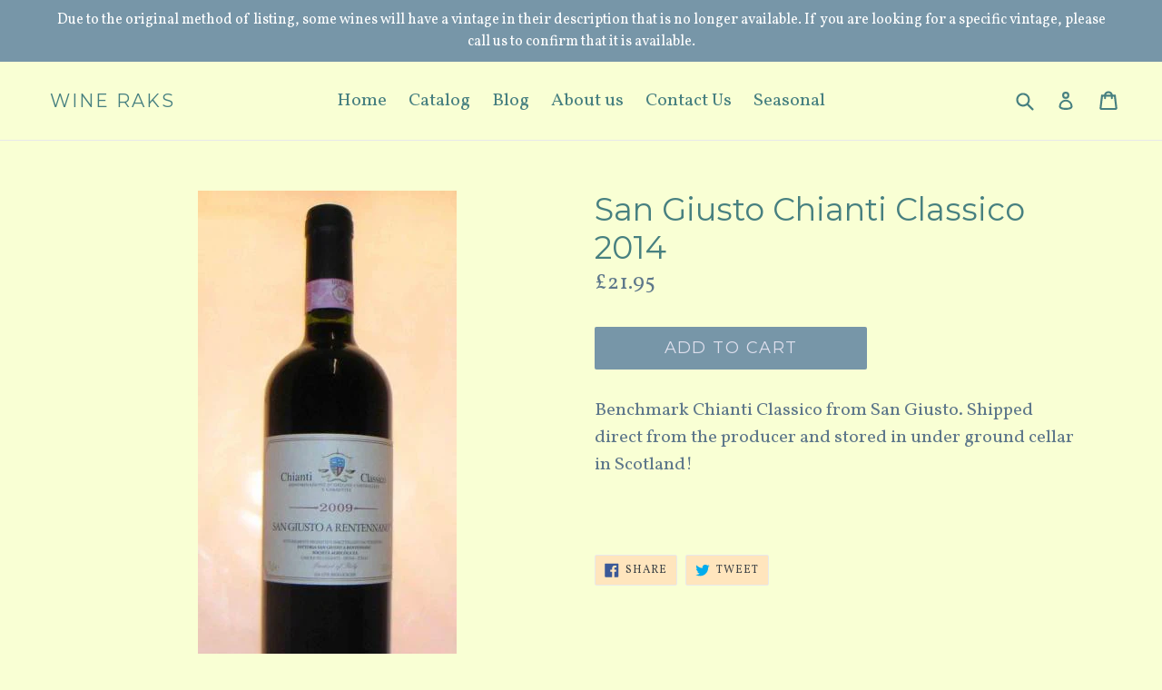

--- FILE ---
content_type: application/javascript
request_url: https://client.lifteragecheck.com/js/zepto_core.min.js
body_size: 5450
content:
var Zepto=function(){var t,n,e,i,r,o,s=[],c=s.concat,u=s.filter,a=s.slice,l=window.document,f={},h={},p={"column-count":1,columns:1,"font-weight":1,"line-height":1,opacity:1,"z-index":1,zoom:1},d=/^\s*<(\w+|!)[^>]*>/,m=/^<(\w+)\s*\/?>(?:<\/\1>|)$/,g=/<(?!area|br|col|embed|hr|img|input|link|meta|param)(([\w:]+)[^>]*)\/>/gi,y=/^(?:body|html)$/i,v=/([A-Z])/g,w=["val","css","html","text","data","width","height","offset"],b=l.createElement("table"),E=l.createElement("tr"),N={tr:l.createElement("tbody"),tbody:b,thead:b,tfoot:b,td:E,th:E,"*":l.createElement("div")},x=/^[\w-]*$/,C={},O=C.toString,S={},T=l.createElement("div"),A={tabindex:"tabIndex",readonly:"readOnly",for:"htmlFor",class:"className",maxlength:"maxLength",cellspacing:"cellSpacing",cellpadding:"cellPadding",rowspan:"rowSpan",colspan:"colSpan",usemap:"useMap",frameborder:"frameBorder",contenteditable:"contentEditable"},L=Array.isArray||function(t){return t instanceof Array};function Z(t){return null==t?String(t):C[O.call(t)]||"object"}function $(t){return"function"==Z(t)}function P(t){return null!=t&&t==t.window}function j(t){return null!=t&&t.nodeType==t.DOCUMENT_NODE}function M(t){return"object"==Z(t)}function z(t){return M(t)&&!P(t)&&Object.getPrototypeOf(t)==Object.prototype}function B(t){var n=!!t&&"length"in t&&t.length,i=e.type(t);return"function"!=i&&!P(t)&&("array"==i||0===n||"number"==typeof n&&n>0&&n-1 in t)}function k(t){return t.replace(/::/g,"/").replace(/([A-Z]+)([A-Z][a-z])/g,"$1_$2").replace(/([a-z\d])([A-Z])/g,"$1_$2").replace(/_/g,"-").toLowerCase()}function q(t){return t in h?h[t]:h[t]=new RegExp("(^|\\s)"+t+"(\\s|$)")}function V(t,n){return"number"!=typeof n||p[k(t)]?n:n+"px"}function D(t){return"children"in t?a.call(t.children):e.map(t.childNodes,(function(t){if(1==t.nodeType)return t}))}function F(t,n){var e,i=t?t.length:0;for(e=0;e<i;e++)this[e]=t[e];this.length=i,this.selector=n||""}function R(e,i,r){for(n in i)r&&(z(i[n])||L(i[n]))?(z(i[n])&&!z(e[n])&&(e[n]={}),L(i[n])&&!L(e[n])&&(e[n]=[]),R(e[n],i[n],r)):i[n]!==t&&(e[n]=i[n])}function H(t,n){return null==n?e(t):e(t).filter(n)}function I(t,n,e,i){return $(n)?n.call(t,e,i):n}function J(t,n,e){null==e?t.removeAttribute(n):t.setAttribute(n,e)}function U(n,e){var i=n.className||"",r=i&&i.baseVal!==t;if(e===t)return r?i.baseVal:i;r?i.baseVal=e:n.className=e}function _(t){try{return t?"true"==t||"false"!=t&&("null"==t?null:+t+""==t?+t:/^[\[\{]/.test(t)?e.parseJSON(t):t):t}catch(n){return t}}function W(t,n){n(t);for(var e=0,i=t.childNodes.length;e<i;e++)W(t.childNodes[e],n)}return S.matches=function(t,n){if(!n||!t||1!==t.nodeType)return!1;var e=t.matches||t.webkitMatchesSelector||t.mozMatchesSelector||t.oMatchesSelector||t.matchesSelector;if(e)return e.call(t,n);var i,r=t.parentNode,o=!r;return o&&(r=T).appendChild(t),i=~S.qsa(r,n).indexOf(t),o&&T.removeChild(t),i},r=function(t){return t.replace(/-+(.)?/g,(function(t,n){return n?n.toUpperCase():""}))},o=function(t){return u.call(t,(function(n,e){return t.indexOf(n)==e}))},S.fragment=function(n,i,r){var o,s,c;return m.test(n)&&(o=e(l.createElement(RegExp.$1))),o||(n.replace&&(n=n.replace(g,"<$1></$2>")),i===t&&(i=d.test(n)&&RegExp.$1),i in N||(i="*"),(c=N[i]).innerHTML=""+n,o=e.each(a.call(c.childNodes),(function(){c.removeChild(this)}))),z(r)&&(s=e(o),e.each(r,(function(t,n){w.indexOf(t)>-1?s[t](n):s.attr(t,n)}))),o},S.Z=function(t,n){return new F(t,n)},S.isZ=function(t){return t instanceof S.Z},S.init=function(n,i){var r,o;if(!n)return S.Z();if("string"==typeof n)if("<"==(n=n.trim())[0]&&d.test(n))r=S.fragment(n,RegExp.$1,i),n=null;else{if(i!==t)return e(i).find(n);r=S.qsa(l,n)}else{if($(n))return e(l).ready(n);if(S.isZ(n))return n;if(L(n))o=n,r=u.call(o,(function(t){return null!=t}));else if(M(n))r=[n],n=null;else if(d.test(n))r=S.fragment(n.trim(),RegExp.$1,i),n=null;else{if(i!==t)return e(i).find(n);r=S.qsa(l,n)}}return S.Z(r,n)},(e=function(t,n){return S.init(t,n)}).extend=function(t){var n,e=a.call(arguments,1);return"boolean"==typeof t&&(n=t,t=e.shift()),e.forEach((function(e){R(t,e,n)})),t},S.qsa=function(t,n){var e,i="#"==n[0],r=!i&&"."==n[0],o=i||r?n.slice(1):n,s=x.test(o);return t.getElementById&&s&&i?(e=t.getElementById(o))?[e]:[]:1!==t.nodeType&&9!==t.nodeType&&11!==t.nodeType?[]:a.call(s&&!i&&t.getElementsByClassName?r?t.getElementsByClassName(o):t.getElementsByTagName(n):t.querySelectorAll(n))},e.contains=l.documentElement.contains?function(t,n){return t!==n&&t.contains(n)}:function(t,n){for(;n&&(n=n.parentNode);)if(n===t)return!0;return!1},e.type=Z,e.isFunction=$,e.isWindow=P,e.isArray=L,e.isPlainObject=z,e.isEmptyObject=function(t){var n;for(n in t)return!1;return!0},e.isNumeric=function(t){var n=Number(t),e=typeof t;return null!=t&&"boolean"!=e&&("string"!=e||t.length)&&!isNaN(n)&&isFinite(n)||!1},e.inArray=function(t,n,e){return s.indexOf.call(n,t,e)},e.camelCase=r,e.trim=function(t){return null==t?"":String.prototype.trim.call(t)},e.uuid=0,e.support={},e.expr={},e.noop=function(){},e.map=function(t,n){var i,r,o,s,c=[];if(B(t))for(r=0;r<t.length;r++)null!=(i=n(t[r],r))&&c.push(i);else for(o in t)null!=(i=n(t[o],o))&&c.push(i);return(s=c).length>0?e.fn.concat.apply([],s):s},e.each=function(t,n){var e,i;if(B(t)){for(e=0;e<t.length;e++)if(!1===n.call(t[e],e,t[e]))return t}else for(i in t)if(!1===n.call(t[i],i,t[i]))return t;return t},e.grep=function(t,n){return u.call(t,n)},window.JSON&&(e.parseJSON=JSON.parse),e.each("Boolean Number String Function Array Date RegExp Object Error".split(" "),(function(t,n){C["[object "+n+"]"]=n.toLowerCase()})),e.fn={constructor:S.Z,length:0,forEach:s.forEach,reduce:s.reduce,push:s.push,sort:s.sort,splice:s.splice,indexOf:s.indexOf,concat:function(){var t,n,e=[];for(t=0;t<arguments.length;t++)n=arguments[t],e[t]=S.isZ(n)?n.toArray():n;return c.apply(S.isZ(this)?this.toArray():this,e)},map:function(t){return e(e.map(this,(function(n,e){return t.call(n,e,n)})))},slice:function(){return e(a.apply(this,arguments))},ready:function(t){if("complete"===l.readyState||"loading"!==l.readyState&&!l.documentElement.doScroll)setTimeout((function(){t(e)}),0);else{var n=function(){l.removeEventListener("DOMContentLoaded",n,!1),window.removeEventListener("load",n,!1),t(e)};l.addEventListener("DOMContentLoaded",n,!1),window.addEventListener("load",n,!1)}return this},get:function(n){return n===t?a.call(this):this[n>=0?n:n+this.length]},toArray:function(){return this.get()},size:function(){return this.length},remove:function(){return this.each((function(){null!=this.parentNode&&this.parentNode.removeChild(this)}))},each:function(t){return s.every.call(this,(function(n,e){return!1!==t.call(n,e,n)})),this},filter:function(t){return $(t)?this.not(this.not(t)):e(u.call(this,(function(n){return S.matches(n,t)})))},add:function(t,n){return e(o(this.concat(e(t,n))))},is:function(t){return"string"==typeof t?this.length>0&&S.matches(this[0],t):t&&this.selector==t.selector},not:function(n){var i=[];if($(n)&&n.call!==t)this.each((function(t){n.call(this,t)||i.push(this)}));else{var r="string"==typeof n?this.filter(n):B(n)&&$(n.item)?a.call(n):e(n);this.forEach((function(t){r.indexOf(t)<0&&i.push(t)}))}return e(i)},has:function(t){return this.filter((function(){return M(t)?e.contains(this,t):e(this).find(t).size()}))},eq:function(t){return-1===t?this.slice(t):this.slice(t,+t+1)},first:function(){var t=this[0];return t&&!M(t)?t:e(t)},last:function(){var t=this[this.length-1];return t&&!M(t)?t:e(t)},find:function(t){var n=this;return t?"object"==typeof t?e(t).filter((function(){var t=this;return s.some.call(n,(function(n){return e.contains(n,t)}))})):1==this.length?e(S.qsa(this[0],t)):this.map((function(){return S.qsa(this,t)})):e()},closest:function(t,n){var i=[],r="object"==typeof t&&e(t);return this.each((function(e,o){for(;o&&!(r?r.indexOf(o)>=0:S.matches(o,t));)o=o!==n&&!j(o)&&o.parentNode;o&&i.indexOf(o)<0&&i.push(o)})),e(i)},parents:function(t){for(var n=[],i=this;i.length>0;)i=e.map(i,(function(t){if((t=t.parentNode)&&!j(t)&&n.indexOf(t)<0)return n.push(t),t}));return H(n,t)},parent:function(t){return H(o(this.pluck("parentNode")),t)},children:function(t){return H(this.map((function(){return D(this)})),t)},contents:function(){return this.map((function(){return this.contentDocument||a.call(this.childNodes)}))},siblings:function(t){return H(this.map((function(t,n){return u.call(D(n.parentNode),(function(t){return t!==n}))})),t)},empty:function(){return this.each((function(){this.innerHTML=""}))},pluck:function(t){return e.map(this,(function(n){return n[t]}))},show:function(){return this.each((function(){var t,n,e;"none"==this.style.display&&(this.style.display=""),"none"==getComputedStyle(this,"").getPropertyValue("display")&&(this.style.display=(t=this.nodeName,f[t]||(n=l.createElement(t),l.body.appendChild(n),e=getComputedStyle(n,"").getPropertyValue("display"),n.parentNode.removeChild(n),"none"==e&&(e="block"),f[t]=e),f[t]))}))},replaceWith:function(t){return this.before(t).remove()},wrap:function(t){var n=$(t);if(this[0]&&!n)var i=e(t).get(0),r=i.parentNode||this.length>1;return this.each((function(o){e(this).wrapAll(n?t.call(this,o):r?i.cloneNode(!0):i)}))},wrapAll:function(t){if(this[0]){var n;for(e(this[0]).before(t=e(t));(n=t.children()).length;)t=n.first();e(t).append(this)}return this},wrapInner:function(t){var n=$(t);return this.each((function(i){var r=e(this),o=r.contents(),s=n?t.call(this,i):t;o.length?o.wrapAll(s):r.append(s)}))},unwrap:function(){return this.parent().each((function(){e(this).replaceWith(e(this).children())})),this},clone:function(){return this.map((function(){return this.cloneNode(!0)}))},hide:function(){return this.css("display","none")},toggle:function(n){return this.each((function(){var i=e(this);(n===t?"none"==i.css("display"):n)?i.show():i.hide()}))},prev:function(t){return e(this.pluck("previousElementSibling")).filter(t||"*")},next:function(t){return e(this.pluck("nextElementSibling")).filter(t||"*")},html:function(t){return 0 in arguments?this.each((function(n){var i=this.innerHTML;e(this).empty().append(I(this,t,n,i))})):0 in this?this[0].innerHTML:null},text:function(t){return 0 in arguments?this.each((function(n){var e=I(this,t,n,this.textContent);this.textContent=null==e?"":""+e})):0 in this?this.pluck("textContent").join(""):null},attr:function(e,i){var r;return"string"!=typeof e||1 in arguments?this.each((function(t){if(1===this.nodeType)if(M(e))for(n in e)J(this,n,e[n]);else J(this,e,I(this,i,t,this.getAttribute(e)))})):0 in this&&1==this[0].nodeType&&null!=(r=this[0].getAttribute(e))?r:t},removeAttr:function(t){return this.each((function(){1===this.nodeType&&t.split(" ").forEach((function(t){J(this,t)}),this)}))},prop:function(t,e){return"string"!=typeof(t=A[t]||t)||1 in arguments?this.each((function(i){if(M(t))for(n in t)this[A[n]||n]=t[n];else this[t]=I(this,e,i,this[t])})):this[0]&&this[0][t]},removeProp:function(t){return t=A[t]||t,this.each((function(){delete this[t]}))},data:function(n,e){var i="data-"+n.replace(v,"-$1").toLowerCase(),r=1 in arguments?this.attr(i,e):this.attr(i);return null!==r?_(r):t},val:function(t){return 0 in arguments?(null==t&&(t=""),this.each((function(n){this.value=I(this,t,n,this.value)}))):this[0]&&(this[0].multiple?e(this[0]).find("option").filter((function(){return this.selected})).pluck("value"):this[0].value)},offset:function(t){if(t)return this.each((function(n){var i=e(this),r=I(this,t,n,i.offset()),o=i.offsetParent().offset(),s={top:r.top-o.top,left:r.left-o.left};"static"==i.css("position")&&(s.position="relative"),i.css(s)}));if(!this.length)return null;if(l.documentElement!==this[0]&&!e.contains(l.documentElement,this[0]))return{top:0,left:0};var n=this[0].getBoundingClientRect();return{left:n.left+window.pageXOffset,top:n.top+window.pageYOffset,width:Math.round(n.width),height:Math.round(n.height)}},css:function(t,i){if(arguments.length<2){var o=this[0];if("string"==typeof t){if(!o)return;return o.style[r(t)]||getComputedStyle(o,"").getPropertyValue(t)}if(L(t)){if(!o)return;var s={},c=getComputedStyle(o,"");return e.each(t,(function(t,n){s[n]=o.style[r(n)]||c.getPropertyValue(n)})),s}}var u="";if("string"==Z(t))i||0===i?u=k(t)+":"+V(t,i):this.each((function(){this.style.removeProperty(k(t))}));else for(n in t)t[n]||0===t[n]?u+=k(n)+":"+V(n,t[n])+";":this.each((function(){this.style.removeProperty(k(n))}));return this.each((function(){this.style.cssText+=";"+u}))},index:function(t){return t?this.indexOf(e(t)[0]):this.parent().children().indexOf(this[0])},hasClass:function(t){return!!t&&s.some.call(this,(function(t){return this.test(U(t))}),q(t))},addClass:function(t){return t?this.each((function(n){if("className"in this){i=[];var r=U(this);I(this,t,n,r).split(/\s+/g).forEach((function(t){e(this).hasClass(t)||i.push(t)}),this),i.length&&U(this,r+(r?" ":"")+i.join(" "))}})):this},removeClass:function(n){return this.each((function(e){if("className"in this){if(n===t)return U(this,"");i=U(this),I(this,n,e,i).split(/\s+/g).forEach((function(t){i=i.replace(q(t)," ")})),U(this,i.trim())}}))},toggleClass:function(n,i){return n?this.each((function(r){var o=e(this);I(this,n,r,U(this)).split(/\s+/g).forEach((function(n){(i===t?!o.hasClass(n):i)?o.addClass(n):o.removeClass(n)}))})):this},scrollTop:function(n){if(this.length){var e="scrollTop"in this[0];return n===t?e?this[0].scrollTop:this[0].pageYOffset:this.each(e?function(){this.scrollTop=n}:function(){this.scrollTo(this.scrollX,n)})}},scrollLeft:function(n){if(this.length){var e="scrollLeft"in this[0];return n===t?e?this[0].scrollLeft:this[0].pageXOffset:this.each(e?function(){this.scrollLeft=n}:function(){this.scrollTo(n,this.scrollY)})}},position:function(){if(this.length){var t=this[0],n=this.offsetParent(),i=this.offset(),r=y.test(n[0].nodeName)?{top:0,left:0}:n.offset();return i.top-=parseFloat(e(t).css("margin-top"))||0,i.left-=parseFloat(e(t).css("margin-left"))||0,r.top+=parseFloat(e(n[0]).css("border-top-width"))||0,r.left+=parseFloat(e(n[0]).css("border-left-width"))||0,{top:i.top-r.top,left:i.left-r.left}}},offsetParent:function(){return this.map((function(){for(var t=this.offsetParent||l.body;t&&!y.test(t.nodeName)&&"static"==e(t).css("position");)t=t.offsetParent;return t}))}},e.fn.detach=e.fn.remove,["width","height"].forEach((function(n){var i=n.replace(/./,(function(t){return t[0].toUpperCase()}));e.fn[n]=function(r){var o,s=this[0];return r===t?P(s)?s["inner"+i]:j(s)?s.documentElement["scroll"+i]:(o=this.offset())&&o[n]:this.each((function(t){(s=e(this)).css(n,I(this,r,t,s[n]()))}))}})),["after","prepend","before","append"].forEach((function(n,i){var r=i%2;e.fn[n]=function(){var n,o,s=e.map(arguments,(function(i){var r=[];return"array"==(n=Z(i))?(i.forEach((function(n){return n.nodeType!==t?r.push(n):e.zepto.isZ(n)?r=r.concat(n.get()):void(r=r.concat(S.fragment(n)))})),r):"object"==n||null==i?i:S.fragment(i)})),c=this.length>1;return s.length<1?this:this.each((function(t,n){o=r?n:n.parentNode,n=0==i?n.nextSibling:1==i?n.firstChild:2==i?n:null;var u=e.contains(l.documentElement,o);s.forEach((function(t){if(c)t=t.cloneNode(!0);else if(!o)return e(t).remove();o.insertBefore(t,n),u&&W(t,(function(t){if(!(null==t.nodeName||"SCRIPT"!==t.nodeName.toUpperCase()||t.type&&"text/javascript"!==t.type||t.src)){var n=t.ownerDocument?t.ownerDocument.defaultView:window;n.eval.call(n,t.innerHTML)}}))}))}))},e.fn[r?n+"To":"insert"+(i?"Before":"After")]=function(t){return e(t)[n](this),this}})),S.Z.prototype=F.prototype=e.fn,S.uniq=o,S.deserializeValue=_,e.zepto=S,e}();window.Zepto=Zepto,void 0===window.$&&(window.$=Zepto);
